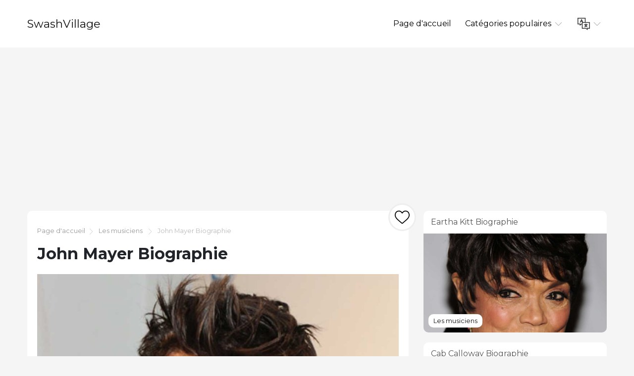

--- FILE ---
content_type: text/html; charset=UTF-8
request_url: https://fr.swashvillage.org/article/john-mayer-biography-3
body_size: 5327
content:
<!DOCTYPE html>
<html lang="fr">

<head>

<script async src="//cmp.optad360.io/items/c5afe6e9-f318-41d5-80fe-446226518527.min.js"></script>
<script async src="//get.optad360.io/sf/ce661192-af90-4127-9814-f09e8c788b7f/plugin.min.js"></script>

    <meta charset="utf-8">

    <title>SwashVillage | John Mayer Biographie</title>
    <meta name="description" content="Découvrez comment le rock doux de l&#039;auteur-compositeur-interprète et guitariste John Mayer a ouvert la voie à son succès avec le groupe de blues John Mayer Trio sur Biography.com.">

    <meta name="viewport" content="width=device-width">
    <link rel="icon" href="https://swashvillage.org/storage/img/favicon.png">
    <link href="https://fonts.googleapis.com/css?family=Montserrat:400,700&display=swap&subset=cyrillic" rel="stylesheet">
    <link rel="stylesheet" href="/css/style.css">
<script data-ad-client="ca-pub-5842297000581474" async src="https://pagead2.googlesyndication.com/pagead/js/adsbygoogle.js"></script>

<script data-host="https://www.anltc.cc" data-dnt="false" src="https://www.anltc.cc/js/script.js" id="ZwSg9rf6GA" async defer></script>

</head>

<body>

<header>
    <div class="container">
        <div class="top">
            <div class="logo"> <a href="https://fr.swashvillage.org">SwashVillage</a> </div>
            <div class="navigation">
                <div class="gambur" id="gambur"> <img src="https://swashvillage.org/storage/img/list.svg" alt=""> </div>
                <ul class="menu" id="menu">
                    <li><a href="https://fr.swashvillage.org">Page d&#039;accueil</a></li>
                    <li><a href="#">Catégories populaires <span class="arrow"> <img src="https://swashvillage.org/storage/img/down-arrow.svg" alt=""> </span> </a>
                        <div class="dropdown">
                            <ul>
                                                                                                    <li><a href="https://fr.swashvillage.org/category/news">Nouvelles</a></li>
                                                                                                                                            <li><a href="https://fr.swashvillage.org/category/business-figures">Chiffres d&#039;affaires</a></li>
                                                                                                                                            <li><a href="https://fr.swashvillage.org/category/musicians">Les musiciens</a></li>
                                                                                                                                            <li><a href="https://fr.swashvillage.org/category/actors">Acteurs</a></li>
                                                                                                                                            <li><a href="https://fr.swashvillage.org/category/explorers">Les explorateurs</a></li>
                                                                                                                                                    <li><a href="https://fr.swashvillage.org/all-categories"><b>Toutes catégories</b></a></li>
                            </ul>
                        </div>

                    </li>
                    <li><a href="#"><span class="language"> <img src="https://swashvillage.org/storage/img/language.svg" alt="" title="Languages"> </span> <span class="arrow"> <img src="https://swashvillage.org/storage/img/down-arrow.svg" alt=""> </span></a>

                        <div class="dropdown">
                            <ul class="header-langs">
                                                                    <li><a href="https://www.swashvillage.org/article/john-mayer-biography-3">
                                            <img src="https://swashvillage.org/storage/img/flags/de.png">
                                        </a></li>
                                                                    <li><a href="https://es.swashvillage.org/article/john-mayer-biography-3">
                                            <img src="https://swashvillage.org/storage/img/flags/es.png">
                                        </a></li>
                                                                    <li><a href="https://fr.swashvillage.org/article/john-mayer-biography-3">
                                            <img src="https://swashvillage.org/storage/img/flags/fr.png">
                                        </a></li>
                                                                    <li><a href="https://it.swashvillage.org/article/john-mayer-biography-3">
                                            <img src="https://swashvillage.org/storage/img/flags/it.png">
                                        </a></li>
                                                                    <li><a href="https://nl.swashvillage.org/article/john-mayer-biography-3">
                                            <img src="https://swashvillage.org/storage/img/flags/nl.png">
                                        </a></li>
                                                                    <li><a href="https://no.swashvillage.org/article/john-mayer-biography-3">
                                            <img src="https://swashvillage.org/storage/img/flags/no.png">
                                        </a></li>
                                                                    <li><a href="https://ro.swashvillage.org/article/john-mayer-biography-3">
                                            <img src="https://swashvillage.org/storage/img/flags/ro.png">
                                        </a></li>
                                                                    <li><a href="https://sv.swashvillage.org/article/john-mayer-biography-3">
                                            <img src="https://swashvillage.org/storage/img/flags/sv.png">
                                        </a></li>
                                                            </ul>
                        </div>

                    </li>
                </ul>
            </div>
        </div>
    </div>
</header>
<div class="rek-block">
<script async src="https://pagead2.googlesyndication.com/pagead/js/adsbygoogle.js"></script>
<!-- swashvillage ������ -->
<ins class="adsbygoogle"
     style="display:block"
     data-ad-client="ca-pub-5842297000581474"
     data-ad-slot="8698438201"
     data-ad-format="link"
     data-full-width-responsive="true"></ins>
<script>
     (adsbygoogle = window.adsbygoogle || []).push({});
</script>
</div>

    <div class="big_article">
        <div class="container">
            <div class="row">
                <div class="col-lg-8">

                    <div class="main_article">
                        <div class="breadcrumbs"> <a href="https://fr.swashvillage.org">Page d&#039;accueil</a><img src="https://swashvillage.org/storage/img/next.svg" alt="">
                                                                                                                                                                                                                        <a href="https://fr.swashvillage.org/category/musicians">Les musiciens</a>
                                                                <img src="https://swashvillage.org/storage/img/next.svg" alt="">  John Mayer Biographie</div>
                        <h1>John Mayer Biographie</h1>

                        <div class="like_block">
                            <form id="like-form" action="https://fr.swashvillage.org/article-add-like" method="post"> <input type="hidden" name="_token" value="ws0GoQv3N9JKS28L8Nh3mg1T3co41a67FaJn42aJ"> <input type="hidden" name="article_id" value="1978"> <button id="like-button" ><img src="https://swashvillage.org/storage/img/heart.svg" alt=""></button> </form>
                        </div>

                        <div class="content">
                                                            <img src="https://swashvillage.org/storage/img/images_2/john-mayer-biography_2.jpg" alt="">
                            
                        <div class="info_panel">
                            <ul>
                                <li><img src="https://swashvillage.org/storage/img/avatar.svg" alt="">Scott Jenkins</li>
                                <li><img src="https://swashvillage.org/storage/img/comment.svg" alt=""> <a class="scroll-to" href="#comments"><b>2</b></a> </li>
                                <li><img src="https://swashvillage.org/storage/img/view.svg" alt="">6653</li>

                                <li><img src="https://swashvillage.org/storage/img/heart.svg" alt=""><span id="likes-count">493</span></li>
                            </ul>
                        </div>
                            Le rock doux du chanteur, compositeur et guitariste John Mayer lui a valu de nombreux Grammy Awards, ouvrant la voie à un succès similaire dans une veine basée sur le blues.<h2>Qui est John Mayer?</h2><p>Né le 16 octobre 1977, John Mayer a commencé sa carrière musicale à la fin des années 1990. En 2001, il sort l'album <em>Place aux places,</em> et deux ans plus tard, il a fait ses débuts <em>Choses plus lourdes</em>. Les deux efforts ont été couronnés de succès sur le plan commercial, plusieurs disques de platine ayant généré plusieurs succès, notamment des chansons primées aux Grammy comme "Your Body Is a Wonderland" et "Daughters". S'étant établi dans le rock contemporain pour adultes, Mayer élargit la portée de son son pour y incorporer le blues et forme le Trio John Mayer au milieu des années 2000. En 2015, il a collaboré avec Grateful Dead&apos;s Bob Weir pour former le groupe de tournée Dead & Company.</p><h2>Contexte et début de carrière</h2><p>John Clayton Mayer est né le 16 octobre 1977 à Bridgeport, dans le Connecticut, enfant du deuxième âge des parents Richard et Margaret, tous deux enseignants. Mayer s'est intéressé à l'apprentissage de la guitare après avoir vu Michael J. Fox&apos;s guitare dans <em>Retour vers le futur</em>. Après avoir écouté une cassette de l'artiste de blues Stevie Ray Vaughn, Mayer a commencé à développer son amour pour le genre, en écoutant d'autres artistes de blues tels que Otis Rush, B. B. King, Lightnin.&apos; Hopkins et son copain.</p><p>En 1997, Mayer s'est inscrit au Berklee College of Music, mais il a quitté deux semestres plus tard avec son ami Clay Cook. Les deux hommes ont décidé de déménager à Atlanta et ont commencé à se produire sur des scènes locales en tant que groupe de courte durée, LoFi Masters. Avec l'émergence d'Internet, Mayer a commencé à gagner un suivi en ligne. Après avoir fait forte impression au festival de musique SXSW en 2000, il a signé avec Aware Records.</p><h2>&apos;Place aux places&apos; et &apos;Choses plus lourdes&apos; </h2><p>En 2001, Mayer a publié son premier album <em>Place aux places</em>, qui a engendré des hits comme "Rien de tel", "Ton corps est un pays des merveilles" et "Pourquoi la Géorgie". L’album fut salué par la critique et remporta un succès commercial multi-platine. En 2003, Mayer remporta un Grammy de la meilleure performance vocale masculine pour la chanson "Your Body Is a Wonderland". Mayer a poursuivi avec son album de deuxième année, <em>Choses plus lourdes</em>, qui a également très bien réussi, atteignant le sommet du Billboard 200. Une de ses sorties, "Daughters", a remporté le Grammy de la chanson de l'année.</p><h2>John Mayer Trio et au-delà</h2><p>En 2005, Mayer a commencé à changer de direction musicale en se concentrant sur le genre dont il était tombé amoureux: le blues. En association avec les musiciens Pino Palladino et Steve Jordan, Mayer a formé le groupe de blues et de rock John Mayer Trio. Le groupe a sorti l'album live <em>Essayer!</em>, qui a reçu une nomination aux Grammy Awards pour le meilleur album rock. </p><p>En 2006, Mayer a publié son troisième album studio, <em>Continuum</em>, qui a reçu un Grammy du meilleur album pop et un autre pour son single "Waiting on the World to Change". Avec un autre grand succès à son actif, Mayer s'est senti nerveux en commençant un album suivant, mais il a progressé avec la sortie de <em>Battle Studie</em><em>s</em> en 2009. Malgré des critiques mitigées&apos; vues, l’album s’est bien passé et sa tournée dans les arènes a rapporté un montant impressionnant de 45 millions de dollars.</p><p>Après avoir fait une interview désagréable avec <em>Playboy</em> En 2010, avec d'autres incidents qui sont devenus du fourrage pour tabloïds, Mayer s'est retiré de la scène et s'est reconcentré sur sa musique. Cependant, en 2011, il découvrit qu'il avait un granulome sur ses cordes vocales et qu'il devait subir de nombreux traitements, ce qui retarda la sortie de son album. <em>Né et a grandi </em>jusqu'en 2012. Après avoir retrouvé la santé, Mayer enregistra et tourna de nouveau. L'année suivante, il sortit son album d'inspiration country. <em>Paradise Valley</em>. Vers la même époque, il développa un vif intérêt pour les Grateful Dead.&apos;s la musique et a finalement créé un nouveau groupe de tournée Dead & Company avec Bob Weir. </p><p>À l'automne 2016, Mayer a publié son single "Love on the Weekend", qui est devenu le single de son septième album studio., <em>La recherche de tout.</em> </p><h2>Vie privée</h2><p>Mayer a eu une série de relations de haut niveau avec des célébrités telles que Jennifer Love Hewitt, Jessica Simpson, Jennifer Aniston, Katy Perry et Taylor Swift..</p><p>Son approche désinvolte au sujet de ses célèbres petites amies lui a valu des ennuis et en a fait une source de controverse.. </p><p>Le 5 décembre 2017, Mayer a été transportée d'urgence dans un hôpital de la Nouvelle-Orléans pour y subir une appendicectomie d'urgence. Ses membres du groupe Dead & Company, y compris Weir, ont tweeté leurs vœux de bonheur. </p>
                    
		</div>
			
                    </div>


                    <div class="comments" id="comments">

                        
                        <form action="https://fr.swashvillage.org/comment/add" method="post">
                            <input type="hidden" name="_token" value="ws0GoQv3N9JKS28L8Nh3mg1T3co41a67FaJn42aJ">                            <input type="hidden" name="article_id" value="1978">
                            <div class="form_group"><label for="name">Prénom</label><br><input type="text" id="name" name="name" value=""></div>
                            <div class="form_group"><label for="mail">Email</label><br><input type="email" id="mail" name="email" value=""></div>
                            <div class="form_group"><label for="text">Text</label><br> <textarea name="text" id="text"></textarea> </div>
                            <button type="submit">Envoyer</button>

                        </form>
                    </div>


                    <div id="comments-list" class="comments_list">
                                                    <div class="comento">
                                <div class="comento_name">Xhhnab (<a href="/cdn-cgi/l/email-protection" class="__cf_email__" data-cfemail="b4c7c2db81c4f4d3d9d5ddd89ad7dbd9">[email&#160;protected]</a>)</div>
                                <div class="comento_data">09.01.25 12:20</div>
                                <div class="comento_text">ivermectin 3mg tablets - &lt;a href=&quot;https://ivercand.com/&quot;&gt;ivermectin 6 mg for people&lt;/a&gt; carbamazepine over the counter</div>
                            </div>
                                                    <div class="comento">
                                <div class="comento_name">Jkjdgx (<a href="/cdn-cgi/l/email-protection" class="__cf_email__" data-cfemail="9ea9edf1f9a6def9f3fff7f2b0fdf1f3">[email&#160;protected]</a>)</div>
                                <div class="comento_data">04.03.24 18:33</div>
                                <div class="comento_text">lipitor 10mg ca &lt;a href=&quot;https://lipiws.top/&quot;&gt;cheap atorvastatin 80mg&lt;/a&gt; order lipitor 80mg for sale</div>
                            </div>
                                                

                    </div>


                </div>

            <div class="col-lg-4">
            <div class="bar_articles">
    <div class="bar_articles_name"> <a href="https://fr.swashvillage.org/article/eartha-kitt-biography">Eartha Kitt Biographie</a> </div>
    <div class="bar_articles_img"  style="background-image: url('https://swashvillage.org/storage/img/images_2/eartha-kitt-biography_2.jpg');">
        <div class="bar_articles_cat">

                                                                                                        <a href="https://fr.swashvillage.org/category/musicians">Les musiciens</a>
                    
        </div>
    </div>
</div>
            <div class="bar_articles">
    <div class="bar_articles_name"> <a href="https://fr.swashvillage.org/article/cab-calloway-biography">Cab Calloway Biographie</a> </div>
    <div class="bar_articles_img"  style="background-image: url('https://swashvillage.org/storage/img/images_2/cab-calloway-biography_2.jpg');">
        <div class="bar_articles_cat">

                                                                                                        <a href="https://fr.swashvillage.org/category/musicians">Les musiciens</a>
                    
        </div>
    </div>
</div>
            <div class="bar_articles">
    <div class="bar_articles_name"> <a href="https://fr.swashvillage.org/article/bing-crosby-biography-3">Bing Crosby Biographie</a> </div>
    <div class="bar_articles_img"  style="background-image: url('https://swashvillage.org/storage/img/images_2/bing-crosby-biography.jpg');">
        <div class="bar_articles_cat">

                                                                                                        <a href="https://fr.swashvillage.org/category/musicians">Les musiciens</a>
                    
        </div>
    </div>
</div>
    
    <!--блок описанием сайта-->
    <div class="sb_block about_site">
        <div class="sb_title">Biographies de personnages célèbres.</div>
        <div class="sb_content">Votre source d&#039;histoires réelles sur des personnages célèbres. Lisez des biographies exclusives et trouvez des liens inattendus avec vos célébrités préférées.</div>
    </div>
    <!--конец блок описанием сайта-->
</div>
            </div>
        </div>
    </div>

    <footer>
        <div class="container">
            <div class="btnlogo">2026 &copy; SwashVillage</div>
        </div>
    </footer>

    <script data-cfasync="false" src="/cdn-cgi/scripts/5c5dd728/cloudflare-static/email-decode.min.js"></script><script src="/js/bundle.js"></script>
    <script src="/js/jquery-3.4.1.min.js"></script>
    <script src="/js/jquery.unveil2.js"></script>

    <script>
        $(document).ready(function(){
            $('.content img').unveil();

           $('#like-form').on('submit', function(evt){
               evt.preventDefault();
               $.ajax({
                   url: 'https://fr.swashvillage.org/article-add-like',
                   type: 'post',
                   data: $(this).serialize(),
                   success:function(count){
                       $('#like-button').addClass('like_block_liked').attr('disabled', 'disabled');
                       $('#likes-count').text(count);

                   }
               })
           });

        });
    </script>

    <script defer src="https://static.cloudflareinsights.com/beacon.min.js/vcd15cbe7772f49c399c6a5babf22c1241717689176015" integrity="sha512-ZpsOmlRQV6y907TI0dKBHq9Md29nnaEIPlkf84rnaERnq6zvWvPUqr2ft8M1aS28oN72PdrCzSjY4U6VaAw1EQ==" data-cf-beacon='{"version":"2024.11.0","token":"2fe2643982614e3d95145ef9d67785bd","r":1,"server_timing":{"name":{"cfCacheStatus":true,"cfEdge":true,"cfExtPri":true,"cfL4":true,"cfOrigin":true,"cfSpeedBrain":true},"location_startswith":null}}' crossorigin="anonymous"></script>
</body>
    </html>


--- FILE ---
content_type: text/html; charset=utf-8
request_url: https://www.google.com/recaptcha/api2/aframe
body_size: 267
content:
<!DOCTYPE HTML><html><head><meta http-equiv="content-type" content="text/html; charset=UTF-8"></head><body><script nonce="8PhJ3gS16WFrW35FFLp-bA">/** Anti-fraud and anti-abuse applications only. See google.com/recaptcha */ try{var clients={'sodar':'https://pagead2.googlesyndication.com/pagead/sodar?'};window.addEventListener("message",function(a){try{if(a.source===window.parent){var b=JSON.parse(a.data);var c=clients[b['id']];if(c){var d=document.createElement('img');d.src=c+b['params']+'&rc='+(localStorage.getItem("rc::a")?sessionStorage.getItem("rc::b"):"");window.document.body.appendChild(d);sessionStorage.setItem("rc::e",parseInt(sessionStorage.getItem("rc::e")||0)+1);localStorage.setItem("rc::h",'1769106108978');}}}catch(b){}});window.parent.postMessage("_grecaptcha_ready", "*");}catch(b){}</script></body></html>

--- FILE ---
content_type: application/javascript
request_url: https://fr.swashvillage.org/js/bundle.js
body_size: 329
content:
!function(e){var t={};function r(n){if(t[n])return t[n].exports;var o=t[n]={i:n,l:!1,exports:{}};return e[n].call(o.exports,o,o.exports,r),o.l=!0,o.exports}r.m=e,r.c=t,r.d=function(e,t,n){r.o(e,t)||Object.defineProperty(e,t,{enumerable:!0,get:n})},r.r=function(e){"undefined"!=typeof Symbol&&Symbol.toStringTag&&Object.defineProperty(e,Symbol.toStringTag,{value:"Module"}),Object.defineProperty(e,"__esModule",{value:!0})},r.t=function(e,t){if(1&t&&(e=r(e)),8&t)return e;if(4&t&&"object"==typeof e&&e&&e.__esModule)return e;var n=Object.create(null);if(r.r(n),Object.defineProperty(n,"default",{enumerable:!0,value:e}),2&t&&"string"!=typeof e)for(var o in e)r.d(n,o,function(t){return e[t]}.bind(null,o));return n},r.n=function(e){var t=e&&e.__esModule?function(){return e.default}:function(){return e};return r.d(t,"a",t),t},r.o=function(e,t){return Object.prototype.hasOwnProperty.call(e,t)},r.p="",r(r.s=0)}([function(e,t){document.querySelector("#gambur").onclick=function(){document.querySelector("#menu").classList.toggle("isClick")};var r=document.querySelectorAll("a.scroll-to"),n=!0,o=!1,u=void 0;try{for(var l,c=function(){var e=l.value;e.addEventListener("click",function(t){t.preventDefault();var r=e.getAttribute("href");document.querySelector(r).scrollIntoView({behavior:"smooth",block:"start"})})},i=r[Symbol.iterator]();!(n=(l=i.next()).done);n=!0)c()}catch(e){o=!0,u=e}finally{try{n||null==i.return||i.return()}finally{if(o)throw u}}}]);